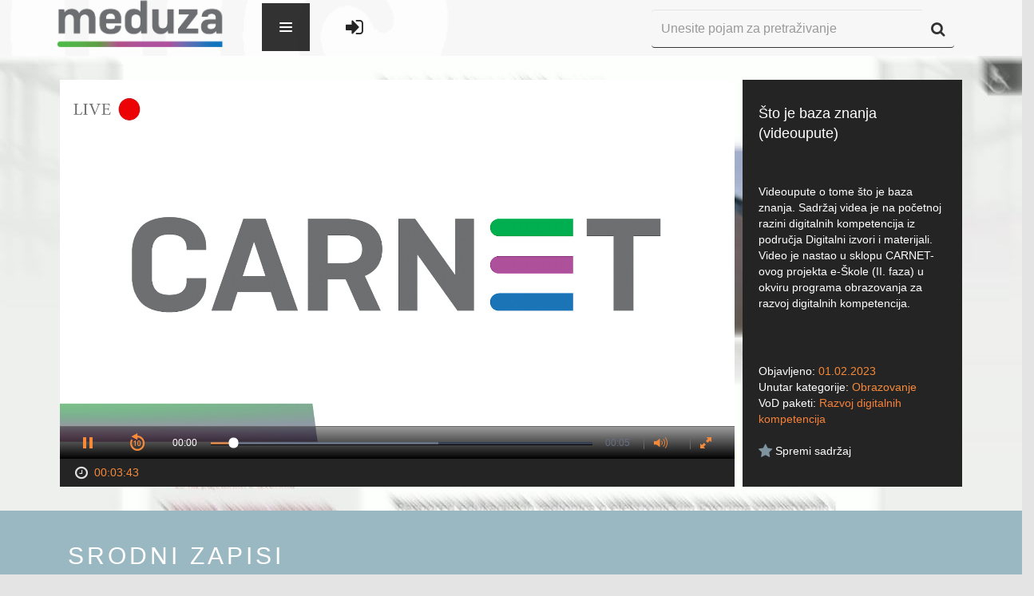

--- FILE ---
content_type: text/html; charset=UTF-8
request_url: https://meduza.carnet.hr/index.php/media/watch/30766
body_size: 56720
content:
<!DOCTYPE html>
<html lang="en">
<head>
    <meta charset="utf-8">
    <meta http-equiv="X-UA-Compatible" content="IE=edge">
    <meta name="viewport" content="width=device-width, initial-scale=1">
    <meta name="description" content="">
    <meta name="author" content="">
    <link rel="icon" href="../../favicon.ico">

    <title>CARNET Meduza</title>
    <!--ogs metas-->
            <meta property="og:title" content="Što je baza znanja (videoupute)"/>
        <meta property="og:type" content="article"/>
        <meta property="og:description" content="Videoupute o tome što je baza znanja. Sadržaj videa je na početnoj razini digitalnih kompetencija iz područja Digitalni izvori i materijali. Video je nastao u sklopu CARNET-ovog projekta e-Škole (II. faza) u okviru programa obrazovanja za razvoj digitalnih kompetencija."/>
        <meta property="og:image" content="https://sirrah.carnet.hr/storage/storage3/30766/image.jpg"/>
        <!--end of ogs-->

    <!-- Bootstrap core CSS -->
    <link href="https://meduza.carnet.hr/assets/css/A.bootstrap.min.css.pagespeed.cf.K3MgUSrg5C.css" rel="stylesheet">
    <link href="https://meduza.carnet.hr/assets/css/user-style.css" rel="stylesheet">
            <script src="//ajax.googleapis.com/ajax/libs/jquery/1/jquery.min.js"></script>
    <link href="https://meduza.carnet.hr/assets/A.font-awesome,,_css,,_font-awesome.css+js,,_plugins,,_lightbox,,_css,,_lightbox.css+js,,_plugins,,_perfectScrollbar,,_perfect-scrollbar.min.css+css,,_plugins,,_font-awesome-animation,,_icon-animation.css,Mcc.a5Fkgs22Ux.css.pagespeed.cf.nInHCH8QaD.css" rel="stylesheet"/>
    
    <script src="https://meduza.carnet.hr/assets/js/screenfull.js+plugins,_perfectScrollbar,_perfect-scrollbar.min.js.pagespeed.jc.oOnCT_t9B3.js"></script><script>eval(mod_pagespeed_hLsV0oaw0G);</script>

    <script>eval(mod_pagespeed_4aZ87xpX0M);</script>
    

    

    <!--<script type="text/javascript">stLight.options({publisher: "baee86cc-b5be-462b-9342-26a175b219f2", doNotHash: false, doNotCopy: false, hashAddressBar: false});</script>-->

    <style media="screen">.navbar-dark .navbar-nav li a,#footer-links ul li a,.footer{color:#242424}</style>

    <!-- HTML5 shim and Respond.js IE8 support of HTML5 elements and media queries -->
    <!--[if lt IE 9]>
    <script src="https://oss.maxcdn.com/html5shiv/3.7.2/html5shiv.min.js"></script>
    <script src="https://oss.maxcdn.com/respond/1.4.2/respond.min.js"></script>
    <![endif]-->
</head>

<body>

<!--Banner-->
<!--<img src="holder.js/100%x200" alt="...">-->

<form id="form-lang" method="post">
    <input type="hidden" value="2" name="lang">
</form>
<form id="form-theme" method="post">
    <input type="hidden" value="" name="theme" id="input-theme">
</form>

<div class="wrapper" id="site-wrapper">

    <div class="container">

        <!-- Static navbar -->
        <div class="navbar navbar-inverse navbar-fixed-top navbar-dark" role="navigation">
            <div class="container-fluid">
                <div class="navbar-header">
                    <button type="button" class="navbar-toggle" data-toggle="collapse" data-target="#collapse1">
                        <span class="sr-only">Toggle navigation</span>
                        <span class="icon-bar"></span>
                        <span class="icon-bar"></span>
                        <span class="icon-bar"></span>
                    </button>
                    <a class="navbar-brand" href="https://meduza.carnet.hr/index.php/home"><img src="https://meduza.carnet.hr/assets/img/xlogo.png.pagespeed.ic.pCWMwmSGbF.webp"></a>
                </div>
            <style type="text/css">.navbar-brand{display:block;height:100%}.navbar-header{position:relative;z-index:9}.navbar-nav>li>a{padding-top:35px!important}.navbar-nav{position:absolute;z-index:999999;top:-10000px;left:0;height:0;background-color:#fff;transition:all .34s ease-in}.navbar-nav.navOpen{height:70px;top:-5px;left:425px;transition:all .34s ease-out;background:transparent}.hideSearch{opacity:0;transition:opacity .3s ease}.hi-icon-wrap{padding-top:27px}.navbar-toggler{position:relative;float:left;min-height:60px;cursor:pointer;width:60px;max-height:100%;margin-left:30px;background-color:#333;background-color:rgba(0,0,0,.8);border-width:0;z-index:1000}.animate{-webkit-transition:all .3s ease-in-out;-moz-transition:all .3s ease-in-out;-o-transition:all .3s ease-in-out;-ms-transition:all .3s ease-in-out;transition:all .3s ease-in-out}.navbar-toggler>span{position:absolute;top:50%;right:50%;margin:-8px -8px 0 0;width:16px;height:16px;background-image:url([data-uri]);background-repeat:no-repeat;background-position:0 0;-webkit-transition:-webkit-transform .3s ease-out 0s;-moz-transition:-moz-transform .3s ease-out 0s;-o-transition:-moz-transform .3s ease-out 0s;-ms-transition:-ms-transform .3s ease-out 0s;transition:transform .3s ease-out 0s;-webkit-transform:rotate(0deg);-moz-transform:rotate(0deg);-o-transform:rotate(0deg);-ms-transform:rotate(0deg);transform:rotate(0deg)}.open.navbar-toggler>span{background-position:0 -16px;-webkit-transform:rotate(-180deg);-moz-transform:rotate(-180deg);-o-transform:rotate(-180deg);-ms-transform:rotate(-180deg);transform:rotate(-180deg)}.navbar-menu>li>a:last-child{border-bottom-width:0}.navbar-menu>li>a:hover{background-color:#9eca3b}.navbar-menu>li>a>.glyphicon{float:right}.navigationLogin{padding-left:35px;float:left}.navigationLogin li{display:inline}</style>

                <div class="navbar-collapse collapse" id="collapse1" style="position: relative">
                    <div class="navbar-toggler animate">
                        <span class="menu-icon"></span>
                    </div>
                    <ul class="nav navbar-nav">
                        <!-- <li class="hi-icon-wrap hi-icon-effect-1 hi-icon-effect-1a"><a href="https://meduza.carnet.hr/index.php/home" title="Početni ekran"><i class="hi-icon fa fa-home fa-lg"></i></a></li> -->
                        <li class="dropdown hi-icon-wrap hi-icon-effect-1 hi-icon-effect-1a">
                            <a href="#" class="dropdown-toggle" data-toggle="dropdown" title="Kanali"><i class="hi-icon fa fa-television  fa-lg"></i> <span class="caret"></span></a>
                            <ul class="dropdown-menu" role="menu">
                                <li>
                                    <a href="https://meduza.carnet.hr/index.php/channels">Svi kanali</a>
                                </li>
                                <li>
                                    <a href="https://meduza.carnet.hr/index.php/channels/schedule">Raspored</a>
                                </li>
                                                            </ul>
                        </li>
                        <li class="dropdown hi-icon-wrap hi-icon-effect-1 hi-icon-effect-1a">
                            <a href="#" class="dropdown-toggle" data-toggle="dropdown" title="Sadržaj"><i class="hi-icon fa fa-video-camera  fa-lg"></i> <span class="caret"></span></a>
                            <ul class="dropdown-menu" role="menu">
                                <li>
                                    <a href="https://meduza.carnet.hr/index.php/media/videos">Svi zapisi</a>
                                </li>
                                <li><a href="https://meduza.carnet.hr/index.php/media/videos?pack=353">Portal
                                        Baltazar</a></li>
                                <li>
                                    <a href="https://meduza.carnet.hr/index.php/media/categories">Kategorije</a>
                                </li>
                                <li>
                                    <a href="https://meduza.carnet.hr/index.php/media/packages">VoD paketi</a>
                                </li>
                                <li>
                                    <a href="https://meduza.carnet.hr/index.php/media/streams">Prijenosi uživo</a>
                                </li>
                                                            </ul>
                        </li>
                        <li class="hi-icon-wrap hi-icon-effect-1 hi-icon-effect-1a"><a href="https://meduza.carnet.hr/index.php/media/packages" title="VoD paketi"><i class="hi-icon fa fa-th-large fa-lg"></i></a>
                        </li>
                        <li class=" dropdown hi-icon-wrap hi-icon-effect-1 hi-icon-effect-1a">
                            <a href="#" class="dropdown-toggle" data-toggle="dropdown" title="Pomoć i podrška"><i class="hi-icon fa fa-question-circle fa-lg"></i><span class="caret" stye="margin-left: 40%; margin-top: -25%;"></span></a>
                            <ul class="dropdown-menu" role="menu">
                                <li>
                                    <a href="https://meduza.carnet.hr/index.php/home/help/help_user">Korisnik</a>
                                </li>
                                <li>
                                    <a href="https://meduza.carnet.hr/index.php/home/help/help_admin">Administrator</a>
                                </li>
                            </ul>
                        </li>
                        <!-- <li class="dropdown hi-icon-wrap hi-icon-effect-1 hi-icon-effect-1a">
                            <a href="#" class="dropdown-toggle" data-toggle="dropdown" title="Mobilne aplikacije">
		<span class="fa-stack fa-lg" style="line-height:inherit !important;">
			<i class="hi-icon fa fa-mobile fa-stack-lg" style="font-size: 1em;"></i>
		</span>
                                <span class="caret" style="margin-left: 40%; margin-top: -25%;"></span>
                            </a>
                            <ul class="dropdown-menu" role="menu">
                                <li><a href="https://play.google.com/store/apps/details?id=hr.carnet.meduza"
                                       style="text-align: left; padding-left: 2.5em;"> <span
                                                class="fa fa-android fa-fw"></span>&nbsp; Android</a></li>
                                <li><a href="https://itunes.apple.com/lc/app/carnet-meduza/id991636127?mt=8"
                                       style="text-align: left; padding-left: 2.5em;"> <span
                                                class="fa fa-apple fa-fw"></span>&nbsp; iOS</a></li>
                            </ul>
                        </li> -->
                    </ul>

                    <ul class="navigationLogin" style="margin-top: 10px;">
                                                    <li class="hi-icon-wrap hi-icon-effect-1 hi-icon-effect-1a"><a href="https://meduza.carnet.hr/index.php/login" title="Prijava"><i class="hi-icon fa fa-sign-in fa-lg"></i></a></li>
                                            </ul>





                    <div class="div-search">
                        <form class="navbar-form" role="search" method="get" action="https://meduza.carnet.hr/index.php/media/videos">
                            <div class="input-group">
                                <input type="text" class="form-control" placeholder="Unesite pojam za pretraživanje" name="query" id="input-search" style="height: 48px">
                                <span class="input-group-btn" style="vertical-align: bottom !important; height: 48px">
                  <button class="btn btn-default" type="submit" id="button-search" alt="Započni pretragu" style="height: 48px"><i class="fa fa-search fa-lg"></i></button>
                </span>
                            </div>
                        </form>
                    </div>
                </div><!--/.nav-collapse -->
            </div><!--/.container-fluid -->
        </div>

    </div><!--/.container -->

    <div class="row">
        <div class="col-lg-12">
            <script>(function(i,s,o,g,r,a,m){i['GoogleAnalyticsObject']=r;i[r]=i[r]||function(){(i[r].q=i[r].q||[]).push(arguments)},i[r].l=1*new Date();a=s.createElement(o),m=s.getElementsByTagName(o)[0];a.async=1;a.src=g;m.parentNode.insertBefore(a,m)})(window,document,'script','//www.google-analytics.com/analytics.js','ga');ga('create','UA-70104639-1','auto');ga('send','pageview');ga('baltazar.send','pageview');</script>
<script src="https://meduza.carnet.hr/assets/js/plugins/jwplayer-7.12.13/jwplayer.js"></script>
<script>jwplayer.key="d3BQMYfzSSIUkx2zBQ/L346TyzQucacDVL+D7q8Obso=";</script>
<script src="https://meduza.carnet.hr/assets/js/plugins.js+sly.min.js.pagespeed.jc.nkfehThVez.js"></script><script>eval(mod_pagespeed_6HqIITfJAo);</script>
<script>eval(mod_pagespeed_p1uqTUs7c$);</script>
<link rel="stylesheet" type="text/css" href="https://meduza.carnet.hr/assets/js/plugins/jwplayer-7.6.0/skins/A.a_seven.css.pagespeed.cf.ZWO79EyLfF.css"></link>
<script type="text/javascript">var userID=0;$(document).ready(function(){base_url=window.location.origin;$("#video-description").perfectScrollbar();$("#video-details").perfectScrollbar();var frame=$('#list-related');var slidee=frame.children('ul').eq(0);var wrap=frame.parent();frame.sly({horizontal:1,itemNav:'basic',smart:1,activateOn:'click',mouseDragging:1,touchDragging:1,releaseSwing:1,startAt:0,scrollBar:wrap.find('.scrollbar'),scrollBy:1,pagesBar:wrap.find('.pages'),activatePageOn:'click',speed:300,elasticBounds:1,easing:'easeOutExpo',dragHandle:1,dynamicHandle:1,clickBar:1,});(function(a){a.fn.rating_widget=function(p){var p=p||{};var b=p&&p.starLength?p.starLength:"5";var c=p&&p.callbackFunctionName?p.callbackFunctionName:"";var e=p&&p.initialValue?p.initialValue:"0";var d=p&&p.imageDirectory?p.imageDirectory:"images";var r=p&&p.inputAttr?p.inputAttr:"";var f=e;var g=a(this);b=parseInt(b);init();g.next("ul").children("li").hover(function(){$(this).parent().children("li").css('background-position','0px 0px');var a=$(this).parent().children("li").index($(this));$(this).parent().children("li").slice(0,a+1).css('background-position','0px -18px')},function(){});g.next("ul").children("li").click(function(){var a=$(this).parent().children("li").index($(this));var attrVal=(r!='')?g.attr(r):'';f=a+1;g.val(f);if(c!=""){eval(c+"("+g.val()+", "+attrVal+")")}});g.next("ul").hover(function(){},function(){if(f==""){$(this).children("li").slice(0,f).css('background-position','0px 0px')}else{$(this).children("li").css('background-position','0px 0px');$(this).children("li").slice(0,f).css('background-position','0px -18px')}});function init(){$('<div style="clear:none;"></div>').insertAfter(g);g.css("float","left");var a=$("<ul>");a.addClass("rating_widget");for(var i=1;i<=b;i++){a.append('<li class="ratings_li_dynamic" style="background-image:url('+d+'/widget_star.png)"><span>'+i+'</span></li>')}a.insertAfter(g);if(e!=""){f=e;g.val(e);g.next("ul").children("li").slice(0,f).css('background-position','0px -18px')}}}})(jQuery);$(function(){$("#rating_star").rating_widget({starLength:'5',initialValue:'',callbackFunctionName:'processRating',imageDirectory:base_url+'/assets/img/',inputAttr:'postID'});});function processRating(val,attrVal){$.ajax({type:'POST',url:base_url+"/index.php/ajax/user_saved/saveRate",data:'postID='+attrVal+'&ratingPoints='+val+'&userID='+userID,dataType:'json',success:function(data){data=jQuery.parseJSON(JSON.stringify(data));if(data.status=='ok'){$('#avgrat').text(data.result.average_rating+',');if(data.result.rating_number==1){$('#totalrat').text(data.result.rating_number+' glas');}else{$('#totalrat').text(data.result.rating_number+' glasa');}}else{}}});}});function show(ID,tag){$('#image-'+tag+'-'+ID).show();}function watchLater(element){var id=$(element).attr('id');var temp=id.split("-");var videoID=temp[temp.length-1];if($(element).hasClass('watch-later-unselected')){$.post('https://meduza.carnet.hr/index.php/ajax/user_saved/saveVideo',{userID:userID,videoID:videoID});}else{$.post('https://meduza.carnet.hr/index.php/ajax/user_saved/unsaveVideo',{userID:userID,videoID:videoID});}$(element).toggleClass('watch-later-unselected');$(element).toggleClass('watch-later-selected');}</script>
<style media="screen">.jwplayer.jw-state-paused .jw-display-icon-container{display:block}/
    /
    TODO Make this work

    -
    switchind image between

    orange
    (
    default

    )
    and white on hover
    .jw-icon .jw-dock-image .jw-reset:onmouseover {background-image:url(https://almach.carnet.hr/assets/img/download-white.png)}</style>
<div class="video-wrapper" style="background: url('[data-uri]') no-repeat;background-size:100%;">
    <div class="container">
        <div class="col-lg-9 div-player">
            <div class="player-wrapper">
                <!--<div style="font-size:0px">Što je baza znanja (videoupute)</div>
  <div style="font-size:0px">
    Popis kontrola za video:
    space: pokretanje i zaustavljanje videa,
    enter: pokretanje i zaustavljanje videa,
    m: isključivanje i uključivanje zvuka,
    strelice gore i dolje: povećavanje i smanjivanje zvuka za 10%,
    strelice desno i lijevo: pomicanje naprijed ili nazad za 5 sekundi,
    brojevi 0 do 9: brzo traženje na x% videa,
    f: ulazak i izlazak iz punog zaslona (napomena: za izlazak iz punog zaslova u flashu pritisnite escape)
  </div>-->
                <div id="player">Učitavanje video playera...</div>
                <!--<div style="font-size:0px">Videoupute o tome što je baza znanja. Sadržaj videa je na početnoj razini digitalnih kompetencija iz područja Digitalni izvori i materijali. Video je nastao u sklopu CARNET-ovog projekta e-Škole (II. faza) u okviru programa obrazovanja za razvoj digitalnih kompetencija.</div>-->
            </div>
            <div id="player-bottom">
                <span id="span-duration"><i class="fa fa-clock-o fa-lg fa-fw"></i>
                <span class="orange">00:03:43</span></span>



            </div>
            <script type="text/javascript">var skip=null;function playVideo(start){window.clearTimeout(skip);var videoFile={file:'https://sirrah.carnet.hr/storage/storage3/30766/stream/30766.m3u8?st=nc846zjgr1rVz0pq-k6J7g&e=1769010676'};var videoFileFallback={file:'https://sirrah.carnet.hr/storage/storage3/30766/video/Video4to_je_baza_znanja.mp4?st=_vtT_edgx7ZrOHM0xL6oOw&e=1769010676'};jwplayer("player").setup({sources:[videoFile,videoFileFallback],image:"https://sirrah.carnet.hr/storage/storage3/30766/image.jpg",width:"100%",aspectratio:"16:9",tracks:[{"file":"https:\/\/meduza.carnet.hr\/uploads\/subtitles\/30766\/Video4\u0160to_je_baza_znanja.srt","label":""}],sharing:{heading:"&Scaron;to je baza znanja (videoupute)",code:encodeURI('<iframe src="https://meduza.carnet.hr/index.php/media/embed/30766"  width="600"  height="480"  frameborder="0"  scrolling="auto" allowfullscreen="true" ></iframe>'),sites:['googleplus','facebook','linkedin','twitter']},skin:{name:"a_seven"},primary:"html5",hlshtml:true,plugins:{'https://meduza.carnet.hr/assets/js/plugins/jwplayer-plugin/timestamp.js':{"get_ts":"timeStart"},},autostart:start,});jwplayer().onError(function(){handleError();});}function handleError(){jwplayer("player").setup({sources:[{file:"https://meduza.carnet.hr/uploads/videos/error.mp4",image:"https://meduza.carnet.hr/uploads/images/default/error.png"}],width:"100%",aspectratio:"16:9",skin:{name:"a_seven"},autostart:true});jwplayer().onComplete(function(){playVideo(true);});}playVideo(false);</script>
        </div>
        <div class="col-lg-3 div-info">
            <div class="video-info">
                <div id="video-title">Što je baza znanja (videoupute)</div>
                <div id="video-description">Videoupute o tome što je baza znanja. Sadržaj videa je na početnoj razini digitalnih kompetencija iz područja Digitalni izvori i materijali. Video je nastao u sklopu CARNET-ovog projekta e-Škole (II. faza) u okviru programa obrazovanja za razvoj digitalnih kompetencija.</div>
                <div id="video-details">
                    <div id="video-date">Objavljeno: <span class="orange">01.02.2023</span>
                    </div>
                    <div id="video-category">Unutar kategorije: <a href="https://meduza.carnet.hr/index.php/media/videos?cat=2">Obrazovanje</a>
                    </div>
                    <div id="video-vod">VoD paketi:
                                                                            <a href="https://meduza.carnet.hr/index.php/media/videos?pack=1088">Razvoj digitalnih kompetencija</a>                                            </div>
                </div>
                                <div id="video-favorite">
                    <!-- Slaven Rating -->
                                        <div class="overall-rating">
                    </div>
                    <!-- End Slaven Rating -->
                    <button id="watch-later-30766" class="watch-later watch-later-unselected" onclick="watchLater(this)" style="float: left ">
                        <i class="fa fa-star fa-lg"></i>
                        <span style="color: white">Spremi sadržaj</span>
                    </button>
                </div>
            </div>
        </div>
    </div><!--/.container-->
</div><!--video-wrapper-->
<div class="related-wrapper">
    <div class="container sly-container">
        <div class="col-lg-12">
            <div class="os-phrases" id="os-phrases"><h2>Srodni zapisi</h2></div>
            <div class="scrollbar">
                <div class="handle" style="transform: translateZ(0px) translateX(114px); width: 190px;">
                    <div class="mousearea"></div>
                </div>
            </div>
            <div class="frame" id="list-related" style="overflow: hidden;">
                <ul class="clearfix" style="transform: translateZ(0px) translateX(-684px); width: 6840px;">
                                            <li class="slide">
                            <div class="thumbnail thumbnail-archive">
                                <a href="https://meduza.carnet.hr/index.php/media/watch/54009">
                                    <div class="image-placeholder">
                                        <img id="image-video-54009" src="https://sirrah.carnet.hr/thumbnails/storage/54009/image.jpg" alt="..." style="display:none;" onload="show(54009, 'video');">
                                        <span class="play"></span>
                                        <span class="duration">00:02:11</span>
                                    </div>
                                </a>
                                <div class="caption">
                                    <a href="https://meduza.carnet.hr/index.php/media/watch/54009">
                                        <h4>Što je Edutorij i čemu služi?</h4></a>
                                    <p class="category">
                                        <a href="https://meduza.carnet.hr/index.php/media/videos?cat=2">Obrazovanje</a>
                                    </p>
                                    <p class="caption-bottom">
                                                                                <span class="favorite">
                      <button id="watch-later-54009" class="watch-later watch-later-unselected" onclick="watchLater(this)">
                        <i class="fa fa-star fa-lg"></i>
                      </button>
                    </span>
                                        <span class="views">
                      <i class="fa fa-eye fa-lg"></i> 689                    </span>
                                    </p>
                                </div>
                            </div>
                        </li>
                                            <li class="slide">
                            <div class="thumbnail thumbnail-archive">
                                <a href="https://meduza.carnet.hr/index.php/media/watch/30224">
                                    <div class="image-placeholder">
                                        <img id="image-video-30224" src="https://sirrah.carnet.hr/thumbnails/storage/storage3/30224/image.jpg" alt="..." style="display:none;" onload="show(30224, 'video');">
                                        <span class="play"></span>
                                        <span class="duration">00:04:52</span>
                                    </div>
                                </a>
                                <div class="caption">
                                    <a href="https://meduza.carnet.hr/index.php/media/watch/30224">
                                        <h4>Kako izraditi i uređivati audio zapis u alatu Audacity (videoupute)</h4></a>
                                    <p class="category">
                                        <a href="https://meduza.carnet.hr/index.php/media/videos?cat=2">Obrazovanje</a>
                                    </p>
                                    <p class="caption-bottom">
                                                                                <span class="favorite">
                      <button id="watch-later-30224" class="watch-later watch-later-unselected" onclick="watchLater(this)">
                        <i class="fa fa-star fa-lg"></i>
                      </button>
                    </span>
                                        <span class="views">
                      <i class="fa fa-eye fa-lg"></i> 1252                    </span>
                                    </p>
                                </div>
                            </div>
                        </li>
                                            <li class="slide">
                            <div class="thumbnail thumbnail-archive">
                                <a href="https://meduza.carnet.hr/index.php/media/watch/53942">
                                    <div class="image-placeholder">
                                        <img id="image-video-53942" src="https://sirrah.carnet.hr/thumbnails/storage/53942/image.jpg" alt="..." style="display:none;" onload="show(53942, 'video');">
                                        <span class="play"></span>
                                        <span class="duration">00:04:43</span>
                                    </div>
                                </a>
                                <div class="caption">
                                    <a href="https://meduza.carnet.hr/index.php/media/watch/53942">
                                        <h4>CARNET Info - sve usluge na jednom mjestu</h4></a>
                                    <p class="category">
                                        <a href="https://meduza.carnet.hr/index.php/media/videos?cat=2">Obrazovanje</a>
                                    </p>
                                    <p class="caption-bottom">
                                                                                <span class="favorite">
                      <button id="watch-later-53942" class="watch-later watch-later-unselected" onclick="watchLater(this)">
                        <i class="fa fa-star fa-lg"></i>
                      </button>
                    </span>
                                        <span class="views">
                      <i class="fa fa-eye fa-lg"></i> 1692                    </span>
                                    </p>
                                </div>
                            </div>
                        </li>
                                            <li class="slide">
                            <div class="thumbnail thumbnail-archive">
                                <a href="https://meduza.carnet.hr/index.php/media/watch/30765">
                                    <div class="image-placeholder">
                                        <img id="image-video-30765" src="https://sirrah.carnet.hr/thumbnails/storage/storage3/30765/image.jpg" alt="..." style="display:none;" onload="show(30765, 'video');">
                                        <span class="play"></span>
                                        <span class="duration">00:03:52</span>
                                    </div>
                                </a>
                                <div class="caption">
                                    <a href="https://meduza.carnet.hr/index.php/media/watch/30765">
                                        <h4>Kako kreirati Creative Commons licencu (videoupute)</h4></a>
                                    <p class="category">
                                        <a href="https://meduza.carnet.hr/index.php/media/videos?cat=2">Obrazovanje</a>
                                    </p>
                                    <p class="caption-bottom">
                                                                                <span class="favorite">
                      <button id="watch-later-30765" class="watch-later watch-later-unselected" onclick="watchLater(this)">
                        <i class="fa fa-star fa-lg"></i>
                      </button>
                    </span>
                                        <span class="views">
                      <i class="fa fa-eye fa-lg"></i> 935                    </span>
                                    </p>
                                </div>
                            </div>
                        </li>
                                            <li class="slide">
                            <div class="thumbnail thumbnail-archive">
                                <a href="https://meduza.carnet.hr/index.php/media/watch/53959">
                                    <div class="image-placeholder">
                                        <img id="image-video-53959" src="https://sirrah.carnet.hr/thumbnails/storage/53959/image.jpg" alt="..." style="display:none;" onload="show(53959, 'video');">
                                        <span class="play"></span>
                                        <span class="duration">00:03:02</span>
                                    </div>
                                </a>
                                <div class="caption">
                                    <a href="https://meduza.carnet.hr/index.php/media/watch/53959">
                                        <h4>Čini mi se da nEMA moje potvrde</h4></a>
                                    <p class="category">
                                        <a href="https://meduza.carnet.hr/index.php/media/videos?cat=2">Obrazovanje</a>
                                    </p>
                                    <p class="caption-bottom">
                                                                                <span class="favorite">
                      <button id="watch-later-53959" class="watch-later watch-later-unselected" onclick="watchLater(this)">
                        <i class="fa fa-star fa-lg"></i>
                      </button>
                    </span>
                                        <span class="views">
                      <i class="fa fa-eye fa-lg"></i> 591                    </span>
                                    </p>
                                </div>
                            </div>
                        </li>
                                            <li class="slide">
                            <div class="thumbnail thumbnail-archive">
                                <a href="https://meduza.carnet.hr/index.php/media/watch/31263">
                                    <div class="image-placeholder">
                                        <img id="image-video-31263" src="https://sirrah.carnet.hr/thumbnails/storage/storage3/31263/image.jpg" alt="..." style="display:none;" onload="show(31263, 'video');">
                                        <span class="play"></span>
                                        <span class="duration">00:01:18</span>
                                    </div>
                                </a>
                                <div class="caption">
                                    <a href="https://meduza.carnet.hr/index.php/media/watch/31263">
                                        <h4>Moodle e-tečajevi: Kalendar (videoupute)</h4></a>
                                    <p class="category">
                                        <a href="https://meduza.carnet.hr/index.php/media/videos?cat=2">Obrazovanje</a>
                                    </p>
                                    <p class="caption-bottom">
                                                                                <span class="favorite">
                      <button id="watch-later-31263" class="watch-later watch-later-unselected" onclick="watchLater(this)">
                        <i class="fa fa-star fa-lg"></i>
                      </button>
                    </span>
                                        <span class="views">
                      <i class="fa fa-eye fa-lg"></i> 1201                    </span>
                                    </p>
                                </div>
                            </div>
                        </li>
                                            <li class="slide">
                            <div class="thumbnail thumbnail-archive">
                                <a href="https://meduza.carnet.hr/index.php/media/watch/28644">
                                    <div class="image-placeholder">
                                        <img id="image-video-28644" src="https://sirrah.carnet.hr/thumbnails/storage/storage3/28644/image.jpg" alt="..." style="display:none;" onload="show(28644, 'video');">
                                        <span class="play"></span>
                                        <span class="duration">00:05:27</span>
                                    </div>
                                </a>
                                <div class="caption">
                                    <a href="https://meduza.carnet.hr/index.php/media/watch/28644">
                                        <h4>Provedba istraživačke nastave uz pomoć digitalne tehnologije (intervju)</h4></a>
                                    <p class="category">
                                        <a href="https://meduza.carnet.hr/index.php/media/videos?cat=2">Obrazovanje</a>
                                    </p>
                                    <p class="caption-bottom">
                                                                                <span class="favorite">
                      <button id="watch-later-28644" class="watch-later watch-later-unselected" onclick="watchLater(this)">
                        <i class="fa fa-star fa-lg"></i>
                      </button>
                    </span>
                                        <span class="views">
                      <i class="fa fa-eye fa-lg"></i> 4519                    </span>
                                    </p>
                                </div>
                            </div>
                        </li>
                                            <li class="slide">
                            <div class="thumbnail thumbnail-archive">
                                <a href="https://meduza.carnet.hr/index.php/media/watch/53976">
                                    <div class="image-placeholder">
                                        <img id="image-video-53976" src="https://sirrah.carnet.hr/thumbnails/storage/53976/image.jpg" alt="..." style="display:none;" onload="show(53976, 'video');">
                                        <span class="play"></span>
                                        <span class="duration">00:03:45</span>
                                    </div>
                                </a>
                                <div class="caption">
                                    <a href="https://meduza.carnet.hr/index.php/media/watch/53976">
                                        <h4>Kako pronaći edukaciju u sustavu EMA</h4></a>
                                    <p class="category">
                                        <a href="https://meduza.carnet.hr/index.php/media/videos?cat=2">Obrazovanje</a>
                                    </p>
                                    <p class="caption-bottom">
                                                                                <span class="favorite">
                      <button id="watch-later-53976" class="watch-later watch-later-unselected" onclick="watchLater(this)">
                        <i class="fa fa-star fa-lg"></i>
                      </button>
                    </span>
                                        <span class="views">
                      <i class="fa fa-eye fa-lg"></i> 565                    </span>
                                    </p>
                                </div>
                            </div>
                        </li>
                                            <li class="slide">
                            <div class="thumbnail thumbnail-archive">
                                <a href="https://meduza.carnet.hr/index.php/media/watch/31279">
                                    <div class="image-placeholder">
                                        <img id="image-video-31279" src="https://sirrah.carnet.hr/thumbnails/storage/storage3/31279/image.jpg" alt="..." style="display:none;" onload="show(31279, 'video');">
                                        <span class="play"></span>
                                        <span class="duration">00:04:48</span>
                                    </div>
                                </a>
                                <div class="caption">
                                    <a href="https://meduza.carnet.hr/index.php/media/watch/31279">
                                        <h4>Moodle e-tečajevi: Testovi (videoupute)</h4></a>
                                    <p class="category">
                                        <a href="https://meduza.carnet.hr/index.php/media/videos?cat=2">Obrazovanje</a>
                                    </p>
                                    <p class="caption-bottom">
                                                                                <span class="favorite">
                      <button id="watch-later-31279" class="watch-later watch-later-unselected" onclick="watchLater(this)">
                        <i class="fa fa-star fa-lg"></i>
                      </button>
                    </span>
                                        <span class="views">
                      <i class="fa fa-eye fa-lg"></i> 1224                    </span>
                                    </p>
                                </div>
                            </div>
                        </li>
                                            <li class="slide">
                            <div class="thumbnail thumbnail-archive">
                                <a href="https://meduza.carnet.hr/index.php/media/watch/29136">
                                    <div class="image-placeholder">
                                        <img id="image-video-29136" src="https://sirrah.carnet.hr/thumbnails/storage/storage3/29136/image.jpg" alt="..." style="display:none;" onload="show(29136, 'video');">
                                        <span class="play"></span>
                                        <span class="duration">00:02:50</span>
                                    </div>
                                </a>
                                <div class="caption">
                                    <a href="https://meduza.carnet.hr/index.php/media/watch/29136">
                                        <h4>Office365 za škole (videoupute)</h4></a>
                                    <p class="category">
                                        <a href="https://meduza.carnet.hr/index.php/media/videos?cat=2">Obrazovanje</a>
                                    </p>
                                    <p class="caption-bottom">
                                                                                <span class="favorite">
                      <button id="watch-later-29136" class="watch-later watch-later-unselected" onclick="watchLater(this)">
                        <i class="fa fa-star fa-lg"></i>
                      </button>
                    </span>
                                        <span class="views">
                      <i class="fa fa-eye fa-lg"></i> 1631                    </span>
                                    </p>
                                </div>
                            </div>
                        </li>
                                    </ul>
            </div>
            <ul class="pages"></ul>
        </div><!--/.col-lg-12-->
    </div><!--/.container-->
</div><!--/.related-wrapper-->
<!-- Modal -->
<style>table.table1{font-family:"Trebuchet MS",sans-serif;font-size:16px;font-weight:bold;line-height:1.4em;font-style:normal;border-collapse:separate;margin-left:auto;margin-right:auto}.table1 thead th{padding:15px;color:#fff;text-shadow:1px 1px 1px #568f23;border:1px solid #93ce37;border-bottom:3px solid #9ed929;background-color:#9dd929;background: -webkit-gradient(
                linear,
                left bottom,
                left top,
                color-stop(0.02, rgb(123, 192, 67)),
                color-stop(0.51, rgb(139, 198, 66)),
                color-stop(0.87, rgb(158, 217, 41))
        );background: -moz-linear-gradient(
                center bottom,
                rgb(123, 192, 67) 2%,
                rgb(139, 198, 66) 51%,
                rgb(158, 217, 41) 87%
        );-webkit-border-top-left-radius:5px;-webkit-border-top-right-radius:5px;-moz-border-radius:5px 5px 0 0;border-top-left-radius:5px;border-top-right-radius:5px}.table1 thead th:empty{background:#242424;border:none}.table1 tbody th:empty{background:#242424;border:none}.table1 tbody td:empty{background:#242424;border:none}.table1 tbody th{color:#fff;text-shadow:1px 1px 1px #568f23;background-color:#9dd929;border:1px solid #93ce37;border-right:3px solid #9ed929;padding:0 10px;background: -webkit-gradient(
                linear,
                left bottom,
                right top,
                color-stop(0.02, rgb(158, 217, 41)),
                color-stop(0.51, rgb(139, 198, 66)),
                color-stop(0.87, rgb(123, 192, 67))
        );background: -moz-linear-gradient(
                left bottom,
                rgb(158, 217, 41) 2%,
                rgb(139, 198, 66) 51%,
                rgb(123, 192, 67) 87%
        );-moz-border-radius:5px 0 0 5px;-webkit-border-top-left-radius:5px;-webkit-border-bottom-left-radius:5px;border-top-left-radius:5px;border-bottom-left-radius:5px}.table1 tbody td{padding:10px;text-align:center;background-color:#def3ca;border:2px solid #e7efe0;-moz-border-radius:2px;-webkit-border-radius:2px;border-radius:2px;color:#f78a39;text-shadow:1px 1px 1px #fff}output{display:inline;color:#f78a39;font-size:100%}.div-modal-body{color:#f78a39;text-align:center}.div-modal{background-color:#242424}.div-modal-header{background-color:#242424}.modal-close{color:#f78a39;cursor:pointer;float:left}.div-modal-footer{color:#666;font-size:small}.overall-rating{font-size:14px;margin-top:5px;color:#8e8d8d}.rating_widget{padding:0;margin:0;float:right;margin-right:2%;margin-bottom:1vh}.rating_widget li{line-height:0;width:18px;height:18px;padding:0;margin:0;margin-left:2px;list-style:none;float:left;cursor:pointer;background-size:cover}.rating_widget li span{display:none}</style>
<div id="my_modal" class="modal fade" role="dialog">
    <div class="modal-dialog">
        <!-- Modal content-->
        <div class="modal-content div-modal">
            <div class="modal-body div-modal-body">
                <i class="fa fa-times modal-close" data-dismiss="modal"></i>
                <i class="fa fa-spinner fa-spin fa-3x fa-fw"></i>
            </div>
            <div class="modal-footer div-modal-footer">
                Dodatne informacije o pojmovima i servisu kori&scaron;tenim za generiranje ove stranice se mogu na&cacute;i
                na <a href="https://meduza.carnet.hr/index.php/home/help/help_user#statistika">stranici</a> za pomo&cacute;
                i podr&scaron;ku korisnicima.
            </div>
        </div>
        <!-- /.modal-content -->
    </div>
    <!-- /.modal-dialog -->
</div>
<!-- /.modal -->

</div>
</div>
<!--row-->
</div>
<!--/wrapper-->
<div class="footer">
	<div class="col-md-12" id="footer-links">
		<div class="container">
			<div class="col-lg-12" id="footer-conditions">
				<ul>
					<li><a href="https://meduza.carnet.hr/index.php/home/footer/terms_conditions">Uvjeti korištenja</a></li> | <li><a href="https://meduza.carnet.hr/index.php/home/footer/about">O usluzi</a></li> | <li><a href="https://meduza.carnet.hr/index.php/home/footer/contact">Kontakt</a></li> | <li><a href="https://meduza.carnet.hr/index.php/home/footer/help_admin">Pomoć i podrška za administratore</a></li> | <li><a href="https://meduza.carnet.hr/index.php/home/footer/help_user">Pomoć i podrška za korisnike</a></li> | <li><a href="https://meduza.carnet.hr/index.php/home/footer/izjava-o-digitalnoj-pristupacnosti">Izjava o digitalnoj pristupačnosti</a></li>				</ul>
			</div>
      <div class="copyright">
  			<p>Copyright © 2026 CARNET. Sva prava pridržana.</p>
  		</div>
		</div>
	</div>
</div>
<!--/footer-->


<script type="text/javascript">$(document).ready(function(){var didScroll;var lastScrollTop=0;var delta=2;var navbarHeight=$('.navbar').outerHeight();$(window).scroll(function(event){didScroll=true;});setInterval(function(){if(didScroll){hasScrolled();didScroll=false;}},250);function hasScrolled(){var st=$(this).scrollTop();if(Math.abs(lastScrollTop-st)<=delta)return;if(st>lastScrollTop&&st>navbarHeight){$('.navbar').removeClass('nav-down').addClass('nav-up');}else{if(st+$(window).height()<$(document).height()){$('.navbar').removeClass('nav-up').addClass('nav-down');}}lastScrollTop=st;}$('.navbar-toggler').on('click',function(event){event.preventDefault();$(this).toggleClass('open');$('.navbar-nav').toggleClass('navOpen');$('#input-search').next().toggleClass('hideSearch');$('#input-search').toggleClass('hideSearch');});});</script>

<!-- Bootstrap core JavaScript
    ================================================== -->
    <!-- Placed at the end of the document so the pages load faster -->
    <script src="https://meduza.carnet.hr/assets/js/bootstrap.min.js+bootstrap-hover-dropdown.min.js+plugins,_lightbox,_js,_lightbox.min.js.pagespeed.jc.jKx3PTLbkP.js"></script><script>eval(mod_pagespeed_YKp7BcUjUD);</script>
    <script>eval(mod_pagespeed_0a_WssBJGG);</script>

    <script>eval(mod_pagespeed_lO4SmTnn2W);</script>
  </body>
</html>


--- FILE ---
content_type: text/plain
request_url: https://meduza.carnet.hr/uploads/subtitles/30766/Video4%C5%A0to_je_baza_znanja.srt
body_size: 2658
content:
1
00:00:04,015 --> 00:00:07,745
Baza znanja je centralizirani
repozitorij znanja.

2
00:00:07,945 --> 00:00:12,867
Ona pomaže korisnicima u bržoj i lakšoj
pretrazi provjerenih i sigurnih podataka

3
00:00:13,067 --> 00:00:15,549
te dijeljenje s drugim korisnicima.

4
00:00:15,749 --> 00:00:18,500
Baza znanja se stalno
puni novim sadržajima,

5
00:00:18,700 --> 00:00:21,926
dinamična je i korisnicima
nudi provjerene sadržaje.

6
00:00:22,126 --> 00:00:27,266
Primjer jedne takve baze je Portal elektroničkih
izvora za hrvatsku akademsku

7
00:00:27,466 --> 00:00:28,466
i znanstvenu zajednicu
koji omogućuje pretragu

8
00:00:28,666 --> 00:00:33,481
i pristup bazama podataka
s nacionalnom licencijom.

9
00:00:33,681 --> 00:00:36,505
Pretragu započinjete upisivanjem
pojma za pretragu

10
00:00:36,705 --> 00:00:40,318
u za to predviđeno polje i
klikom na gumb Pretraži

11
00:00:40,518 --> 00:00:43,497
započinje pretraživanje
svih baza podataka.

12
00:00:43,697 --> 00:00:48,216
Drugi način pretrage je direktan
pristup nekoj bazi podataka klikom

13
00:00:48,416 --> 00:00:52,598
na slovo abecede kojim započinje
naziv te baze, nakon čega

14
00:00:52,798 --> 00:00:56,949
će se izlistati popis svih baza
znanja s direktnim poveznicama.

15
00:00:57,149 --> 00:01:01,226
Treći način je pregled baza po
znanstvenim područjima gdje je moguće

16
00:01:01,426 --> 00:01:04,088
odabrati jedno od šest
ponuđenih područja:

17
00:01:04,288 --> 00:01:09,087
Biomedicina i zdravstvo, Biotehničke
znanosti, Društvene znanosti,

18
00:01:09,287 --> 00:01:13,796
Humanističke znanosti, Prirodne
znanosti i Tehničke znanosti.

19
00:01:13,996 --> 00:01:17,996
Odabirom nekog područja otvara
se popis s direktnim poveznicama

20
00:01:18,196 --> 00:01:21,645
svih baza znanja koje nude
sadržaje tog područja.

21
00:01:21,845 --> 00:01:25,481
Uz svaku bazu znanja dana
je vrsta baze primjerice,

22
00:01:25,681 --> 00:01:29,703
bibliografska baza, citatna
baza, repozitoriji itd.

23
00:01:29,903 --> 00:01:33,333
te područja koja
te baze pokrivaju.

24
00:01:33,533 --> 00:01:38,134
Baza cjelovitih tekstova koju svakako
treba spomenuti i koja je vrijedan izvor

25
00:01:38,334 --> 00:01:43,846
znanja učiteljima i učenicima je Portal
hrvatskih znanstvenih i stručnih časopisa

26
00:01:44,046 --> 00:01:49,693
Hrčak, koji nudi otvoren pristup svojim radovima,
a pokriva sva znanstvena područja.

27
00:01:49,893 --> 00:01:55,358
Hrčak bi svakako trebao biti početna stranica
pretrage stručnih i znanstvenih članaka,

28
00:01:55,558 --> 00:01:59,388
učenicima, studentima,
učiteljima i nastavnicima.

29
00:02:00,568 --> 00:02:04,291
Započnimo pretragu NSK
baze upisivanjem pojma

30
00:02:04,615 --> 00:02:07,472
„geometrijska tijela” u
polje za pretragu.

31
00:02:07,672 --> 00:02:13,136
Klikom na gumb Pretraži otvara se
stranica s rezultatima pretrage baze

32
00:02:13,336 --> 00:02:17,570
i dodatnim filterima s lijeve strane
koji mogu ubrzati pretragu.

33
00:02:17,770 --> 00:02:21,982
U prikazu pronađenih materijala
vidljiv je autor, godina izdavanja

34
00:02:22,182 --> 00:02:25,984
i kratak tekst iz materijala
koji spominje traženi pojam.

35
00:02:26,184 --> 00:02:30,182
Pretraga ponudi članke,
knjige, stručne novine itd.

36
00:02:30,382 --> 00:02:34,576
 Za svaki navedeni materijal
moguće je pregledati sažetak 

37
00:02:34,776 --> 00:02:38,350
ili otvoriti cijeli dokument što
može odvesti na neku drugu

38
00:02:38,550 --> 00:02:42,815
provjerenu bazu znanja na kojoj
se nalazi originalan dokument.

39
00:02:43,015 --> 00:02:46,990
Pogledajmo kako izgleda
pretraga baze Hrčak.

40
00:02:47,190 --> 00:02:51,374
Odabirom naprednog pretraživanja i
upisivanjem podataka u polja pretrage,

41
00:02:51,574 --> 00:02:55,756
odabirom područja znanosti,
jezika rada i vrste rada,

42
00:02:55,956 --> 00:03:00,744
moguće je doći do vrlo konkretnih,
cjelovitih i vrijednih materijala.

43
00:03:00,944 --> 00:03:04,318
Prikazanom pretragom pronašli
smo vrijedne znanstvene članke

44
00:03:04,518 --> 00:03:07,703
i možemo ih preuzeti
u PDF formatu.

45
00:03:07,903 --> 00:03:10,845
Ako ćete se u svom radu
koristiti nekim od materijala,

46
00:03:11,045 --> 00:03:14,038
svakako vodite računa
o navođenju i citiranju.

47
00:03:14,238 --> 00:03:18,291
Za lakše i točnije citiranje,
koristite gumb „citiraj”

48
00:03:18,491 --> 00:03:21,536
koji vam nudi sama baza znanja.

49
00:03:22,741 --> 00:03:26,615
Baza znanja ima veliku ulogu
u pohrani, zaštiti, pretraživanju i 

50
00:03:26,815 --> 00:03:30,841
razmjeni znanja, a korisnici koji ih
znaju pretraživati i koristiti

51
00:03:31,041 --> 00:03:34,867
samo su jedan klik udaljeni od
odgovora na svoja pitanja.

